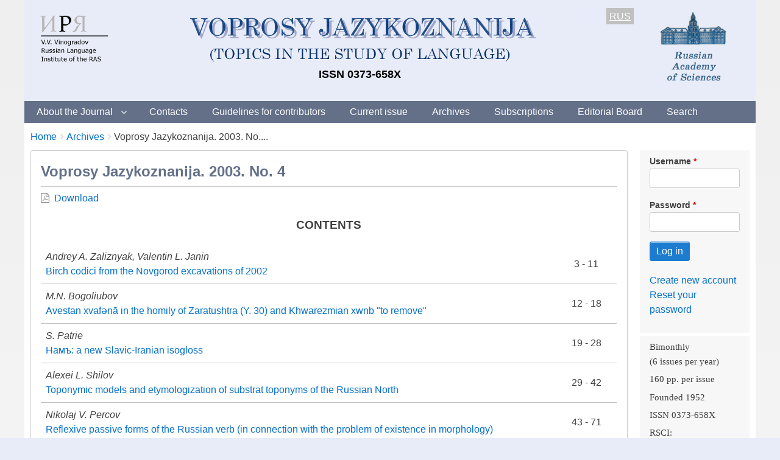

--- FILE ---
content_type: text/html; charset=UTF-8
request_url: https://vja.ruslang.ru/en/archive/2003-4
body_size: 9188
content:
<!DOCTYPE html>
<html lang="en" dir="ltr" class="no-js adaptivetheme">
  <head>
    <link href="https://vja.ruslang.ru/themes/pixture_reloaded/images/touch-icons/Icon-60.png" rel="apple-touch-icon" sizes="60x60" /><link href="https://vja.ruslang.ru/themes/pixture_reloaded/images/touch-icons/Icon-76.png" rel="apple-touch-icon" sizes="76x76" /><link href="https://vja.ruslang.ru/themes/pixture_reloaded/images/touch-icons/Icon-60-2x.png" rel="apple-touch-icon" sizes="120x120" /><link href="https://vja.ruslang.ru/themes/pixture_reloaded/images/touch-icons/Icon-76-2x.png" rel="apple-touch-icon" sizes="152x152" />
    <meta charset="utf-8" />
<meta name="Generator" content="Drupal 9 (https://www.drupal.org)" />
<meta name="MobileOptimized" content="width" />
<meta name="HandheldFriendly" content="true" />
<meta name="viewport" content="width=device-width, initial-scale=1.0" />
<link rel="icon" href="/sites/default/files/favicon.ico" type="image/vnd.microsoft.icon" />
<link rel="alternate" hreflang="ru" href="https://vja.ruslang.ru/ru/archive/2003-4" />
<link rel="alternate" hreflang="en" href="https://vja.ruslang.ru/en/archive/2003-4" />
<link rel="canonical" href="https://vja.ruslang.ru/en/archive/2003-4" />
<link rel="shortlink" href="https://vja.ruslang.ru/en/node/1213" />

    <link rel="dns-prefetch" href="//cdnjs.cloudflare.com"><title>Voprosy Jazykoznanija. 2003. No. 4 | Voprosy Jazykoznanija</title>
    <link rel="stylesheet" media="all" href="/sites/default/files/css/css_e8bgWqp1PFwgJdLSc8GCCp1ItI_Xp_I_8t_Y774VwzE.css" />
<link rel="stylesheet" media="all" href="/sites/default/files/css/css_zmfpltCAhAnU6CWVtr_DR8dzFIO71euPSsdk8E28ywE.css" />

    <script src="/core/assets/vendor/modernizr/modernizr.min.js?v=3.11.7"></script>
<script src="/core/misc/modernizr-additional-tests.js?v=3.11.7"></script>

  </head><body  class="layout-type--flex-builder user-logged-out path-not-frontpage path-node path-en-archive-2003-4 page-node-type--zhurnal theme-name--pixture-reloaded">
        <a href="#block-pixture-reloaded-content" class="visually-hidden focusable skip-link">Skip to main content</a>
    
      <div class="dialog-off-canvas-main-canvas" data-off-canvas-main-canvas>
    
<div class="page js-layout">
  <div data-at-row="header" class="l-header l-row">
  
  <header class="l-pr page__row pr-header" role="banner" id="masthead">
    <div class="l-rw regions container pr-header__rw arc--1 hr--1" data-at-regions="">
      <div  data-at-region="1" class="l-r region pr-header__header-first" id="rid-header-first"><div id="block-headerblock" class="l-bl block block-config-provider--block-content block-plugin-id--block-content-3d8aea18-2d63-4644-977f-81f7459f1532 block--type-basic block--view-mode-full">
  <div class="block__inner">

    <div class="block__content"><div class="clearfix text-formatted field field-block-content--body field-formatter-text-default field-name-body field-type-text-with-summary field-label-hidden has-single"><div class="field__items"><div class="field__item"><style>
.htab div {
float: left;
}
@media screen and (max-width: 600px) {
  #pc_only {
    visibility: hidden;
    display: none;
  }
  #mob_only {
    visibility: visible;
    display: inline;
  }
}
@media screen and (min-width: 601px) {
  #pc_only {
    visibility: visible;
    display: inline;
  }
  #mob_only {
    visibility: hidden;
    display: none;
  }
}

</style>
<div class="htab" style="height: 145px; width: 100%; margin-bottom: 0; padding: 10px;">
<div style="width: 130px; vertical-align: top;"><a href="http://ruslang.ru" id="mob_only"><img src='/images/logo2-eng.png' align="left" style="margin-top: 5px;"></a></div>
<div style="width: 160px; vertical-align: top; float: right;" id="mob_only"><a href="http://ras.ru"><img src='/images/RAS.png' align="right" ></a></div>

<div style="width: 150px; vertical-align: top;"><a href="http://ruslang.ru" id="pc_only"><img src='/images/logo2-eng.png' align="left" style="margin-top: 5px;"></a></div>
<div style="text-align: center;  vertical-align: top; max-width: 760px; width: 100%;">
<a href="/en/"><img src='/images/header1-eng.png' ></a>
<p style="color: black; font-weight: bold; margin-bottom: 0; font-size: 18px;">ISSN 0373-658X</p>
</div>
<div style="color: black; width: 70px; text-align: right;  vertical-align: top;   " id="">
<span style="background-color: silver; color: white; padding: 5px;"><u><a href="/ru/archive/2003-4">RUS</a></u></span>
</div>
<div style="width: 180px; vertical-align: top; float: right;" id="pc_only">
<a href="http://ras.ru"><img src='/images/RAS.png' align="right" ></a>
</div>

</div></div></div>
</div>
</div></div>
</div>
</div>
    </div>
  </header>
  
</div>
<div data-at-row="navbar" class="l-navbar l-row">
  
  <div class="l-pr page__row pr-navbar" id="navbar">
    <div class="l-rw regions container pr-navbar__rw arc--1 hr--1" data-at-regions="">
      <div  data-at-region="1" class="l-r region pr-navbar__navbar" id="rid-navbar"><svg style="display:none;">
    <symbol id="rm-toggle__icon--open" viewBox="0 0 1792 1792" preserveAspectRatio="xMinYMid meet">
    <path class="rm-toggle__icon__path" d="M1664 1344v128q0 26-19 45t-45 19h-1408q-26 0-45-19t-19-45v-128q0-26 19-45t45-19h1408q26 0 45 19t19 45zm0-512v128q0 26-19 45t-45 19h-1408q-26 0-45-19t-19-45v-128q0-26 19-45t45-19h1408q26 0 45 19t19 45zm0-512v128q0 26-19 45t-45 19h-1408q-26 0-45-19t-19-45v-128q0-26 19-45t45-19h1408q26 0 45 19t19 45z"/>
  </symbol>
    <symbol id="rm-toggle__icon--close" viewBox="0 0 1792 1792" preserveAspectRatio="xMinYMid meet">
    <path class="rm-toggle__icon__path" d="M1490 1322q0 40-28 68l-136 136q-28 28-68 28t-68-28l-294-294-294 294q-28 28-68 28t-68-28l-136-136q-28-28-28-68t28-68l294-294-294-294q-28-28-28-68t28-68l136-136q28-28 68-28t68 28l294 294 294-294q28-28 68-28t68 28l136 136q28 28 28 68t-28 68l-294 294 294 294q28 28 28 68z"/>
  </symbol>
</svg>
<nav aria-labelledby="block-pixture-reloaded-main-menu-menu" id="block-pixture-reloaded-main-menu" class="l-bl rm-block rm-config-provider--system rm-plugin-id--system-menu-block-main js-hide">
  <div class="rm-block__inner">
    <div class="rm-toggle">
      <button class="rm-toggle__link un-button" role='button' aria-expanded="false">
                <svg class="rm-toggle__icon">
          <use id="rm-toggle__icon--use" xlink:href="#rm-toggle__icon--open"></use>
        </svg>
                <span class="rm-toggle__label" id="block-pixture-reloaded-main-menu-menu">Main menu</span>
      </button>
    </div><div class="rm-block__content" id="rm-content">
        <span id="rm-accordion-trigger" class="hidden">
            <button class="rm-accordion-trigger un-button" role='button' aria-expanded="false">
              <svg class="rm-accordion-trigger__icon" viewBox="0 0 1792 1792" preserveAspectRatio="xMinYMid meet"><path d="M1600 736v192q0 40-28 68t-68 28h-416v416q0 40-28 68t-68 28h-192q-40 0-68-28t-28-68v-416h-416q-40 0-68-28t-28-68v-192q0-40 28-68t68-28h416v-416q0-40 28-68t68-28h192q40 0 68 28t28 68v416h416q40 0 68 28t28 68z"/></svg>
                            <span class="visually-hidden">Toggle sub-menu</span>
            </button>
          </span>
    <ul class="menu odd menu-level-1 menu-name--main">                    
                          
      
            <li class="menu__item is-parent menu__item--expanded menu__item-title--about-the-journal" id="menu-name--main__about-the-journal">

        <span class="menu__link--wrapper is-parent__wrapper">
          <a href="/en/about" class="menu__link" data-drupal-link-system-path="node/1">About the Journal</a>
        </span>

                  
    <ul      class="menu is-child even menu-level-2">      
                          
      
            <li class="menu__item menu__item-title--history" id="menu-name--main__history">

        <span class="menu__link--wrapper">
          <a href="/en/history" class="menu__link" data-drupal-link-system-path="node/4">History</a>
        </span>

        
      </li>      
                          
      
            <li class="menu__item menu__item-title--indexing" id="menu-name--main__indexing">

        <span class="menu__link--wrapper">
          <a href="/en/indexing" class="menu__link" data-drupal-link-system-path="node/8">Indexing</a>
        </span>

        
      </li></ul>
  
        
      </li>      
                          
      
            <li class="menu__item menu__item-title--contacts" id="menu-name--main__contacts">

        <span class="menu__link--wrapper">
          <a href="/en/contacts" class="menu__link" data-drupal-link-system-path="node/3">Contacts</a>
        </span>

        
      </li>      
                          
      
            <li class="menu__item menu__item-title--guidelines-for-contributors" id="menu-name--main__guidelines-for-contributors">

        <span class="menu__link--wrapper">
          <a href="/en/author_guidelines" class="menu__link" data-drupal-link-system-path="node/6">Guidelines for contributors</a>
        </span>

        
      </li>      
                          
      
            <li class="menu__item menu__item-title--current-issue" id="menu-name--main__current-issue">

        <span class="menu__link--wrapper">
          <a href="/en/archive/2025-6" title="Свежий номер" class="menu__link" data-drupal-link-system-path="node/4279">Current issue</a>
        </span>

        
      </li>      
                          
      
            <li class="menu__item menu__item-title--archives" id="menu-name--main__archives">

        <span class="menu__link--wrapper">
          <a href="/en/archive" class="menu__link" data-drupal-link-system-path="node/10">Archives</a>
        </span>

        
      </li>      
                          
      
            <li class="menu__item menu__item-title--subscriptions" id="menu-name--main__subscriptions">

        <span class="menu__link--wrapper">
          <a href="/en/subscription" class="menu__link" data-drupal-link-system-path="node/5">Subscriptions</a>
        </span>

        
      </li>      
                          
      
            <li class="menu__item menu__item-title--editorial-board" id="menu-name--main__editorial-board">

        <span class="menu__link--wrapper">
          <a href="/en/editorial_board" class="menu__link" data-drupal-link-system-path="node/7">Editorial Board</a>
        </span>

        
      </li>      
                          
      
            <li class="menu__item menu__item-title--search" id="menu-name--main__search">

        <span class="menu__link--wrapper">
          <a href="/en/search-article" class="menu__link" data-drupal-link-system-path="search-article">Search</a>
        </span>

        
      </li></ul>
  

</div></div>
</nav>
</div>
    </div>
  </div>
  
</div>
<div data-at-row="highlighted" class="l-highlighted l-row">
  
  <div class="l-pr page__row pr-highlighted" id="highlighted">
    <div class="l-rw regions container pr-highlighted__rw arc--1 hr--1" data-at-regions="">
      <div  data-at-region="1" class="l-r region pr-highlighted__highlighted" id="rid-highlighted"><div class="l-bl block--messages" id="system-messages-block" data-drupal-messages><div data-drupal-messages-fallback class="hidden"></div></div></div>
    </div>
  </div>
  
</div>
<div data-at-row="content-prefix" class="l-content-prefix l-row">
  
  <div class="l-pr page__row pr-content-prefix" id="content-prefix">
    <div class="l-rw regions container pr-content-prefix__rw arc--1 hr--1" data-at-regions="">
      <div  data-at-region="1" class="l-r region pr-content-prefix__content-prefix" id="rid-content-prefix"><div role="navigation" aria-labelledby="block-pixture-reloaded-breadcrumbs-menu" id="block-pixture-reloaded-breadcrumbs" class="l-bl block block-breadcrumbs block-config-provider--system block-plugin-id--system-breadcrumb-block">
  <div class="block__inner">

    
    <h2 class="visually-hidden block__title block-breadcrumbs__title" id="block-pixture-reloaded-breadcrumbs-menu"><span>Breadcrumbs</span></h2>
    
      <div class="breadcrumb">
    <nav class="is-responsive is-horizontal" data-at-responsive-list>
      <div class="is-responsive__list">
        <h3 class="visually-hidden breadcrumb__title">You are here:</h3>
        <ol class="breadcrumb__list"><li class="breadcrumb__list-item is-responsive__item"><a href="/en" class="breadcrumb__link">Home</a></li><li class="breadcrumb__list-item is-responsive__item"><a href="/en/archive" class="breadcrumb__link">Archives</a></li><li class="breadcrumb__list-item is-responsive__item"><span class="breadcrumb__link">Voprosy Jazykoznanija. 2003. No....</span></li></ol>
      </div>
    </nav>
  </div></div>
</div>
</div>
    </div>
  </div>
  
</div>
<div data-at-row="main" class="l-main l-row">
  
  <div class="l-pr page__row pr-main regions-multiple" id="main-content">
    <div class="l-rw regions container pr-main__rw arc--2 hr--1-3" data-at-regions="">
      <div  data-at-region="1" data-at-block-count="3" class="l-r region pr-main__content" id="rid-content"><main id="block-pixture-reloaded-content" class="l-bl block block-main-content" role="main">
  
  <article data-history-node-id="1213" role="article" class="node node--id-1213 node--type-zhurnal node--view-mode-full">
  <div class="node__container">

    <header class="node__header"><h1 class="node__title"><span class="field field-name-title field-formatter-string field-type-string field-label-hidden">Voprosy Jazykoznanija. 2003. No. 4</span>
</h1></header>

  <div class="node__content clearfix">
  
  
  
     
  
    
  <div><span class="file file--mime-application-pdf file--application-pdf">
  <a href="/sites/default/files/journals/2003/2003-4.pdf">Download</a> 
  </span></div> 
  
    
    

  
<div class="field field--name-field-soderzhanie field--type-viewfield field--label-above">
  
      <div class="field__label">CONTENTS</div>
    
        
<div class="field__item field__item-label-hidden">
  
    
      <div class="views-element-container element-container-wrapper"><div class="view view-stati view-id-stati view-display-id-block_1 js-view-dom-id-ad533814b70bd01cf8211ffd9a4f96ee2e409c1a684041a05c5519913a7275f6">
  
    
      
      <div class="view-content view-rows">
      <table class="table views-table views-view-table cols-0">
      <tbody class="table__body">
                <tr class="table__row odd">
                                                                                        <td class="views-field views-field-title table__cell"><em>Andrey A. Zaliznyak, Valentin L. Janin</em><br>
<a href="/en/archive/2003-4/3-11" hreflang="en">Birch codici from the Novgorod excavations of 2002</a>          </td>
                                                                                        <td class="views-field views-field-field-kon-str- table__cell">3 - 11          </td>
              </tr>
                <tr class="table__row even">
                                                                                        <td class="views-field views-field-title table__cell"><em>M.N. Bogoliubov</em><br>
<a href="/en/archive/2003-4/12-18" hreflang="en">Avestan xvafənā in the homily of Zaratushtra (Y. 30) and Khwarezmian xwnb &quot;to remove&quot;</a>          </td>
                                                                                        <td class="views-field views-field-field-kon-str- table__cell">12 - 18          </td>
              </tr>
                <tr class="table__row odd">
                                                                                        <td class="views-field views-field-title table__cell"><em>S. Patrie</em><br>
<a href="/en/archive/2003-4/19-28" hreflang="en">Намъ: a new Slavic-Iranian isogloss</a>          </td>
                                                                                        <td class="views-field views-field-field-kon-str- table__cell">19 - 28          </td>
              </tr>
                <tr class="table__row even">
                                                                                        <td class="views-field views-field-title table__cell"><em>Alexei L. Shilov</em><br>
<a href="/en/archive/2003-4/29-42" hreflang="en">Toponymic models and etymologization of substrat toponyms of the Russian North</a>          </td>
                                                                                        <td class="views-field views-field-field-kon-str- table__cell">29 - 42          </td>
              </tr>
                <tr class="table__row odd">
                                                                                        <td class="views-field views-field-title table__cell"><em>Nikolaj V. Percov</em><br>
<a href="/en/archive/2003-4/43-71" hreflang="en">Reflexive passive forms of the Russian verb (in connection with the problem of existence in morphology)</a>          </td>
                                                                                        <td class="views-field views-field-field-kon-str- table__cell">43 - 71          </td>
              </tr>
                <tr class="table__row even">
                                                                                        <td class="views-field views-field-title table__cell"><em>A.G. Pazel&#039;skaya</em><br>
<a href="/en/archive/2003-4/72-90" hreflang="en">Aspectuality and Russian predicative nouns</a>          </td>
                                                                                        <td class="views-field views-field-field-kon-str- table__cell">72 - 90          </td>
              </tr>
                <tr class="table__row odd">
                                                                                        <td class="views-field views-field-title table__cell"><em>V.A. Lukin</em><br>
<a href="/en/archive/2003-4/91-109" hreflang="en">Controversy and agreement: discursive strategies and textual properties</a>          </td>
                                                                                        <td class="views-field views-field-field-kon-str- table__cell">91 - 109          </td>
              </tr>
                <tr class="table__row even">
                                                                                        <td class="views-field views-field-title table__cell"><em>E.A. Umarov</em><br>
<a href="/en/archive/2003-4/110-112" hreflang="en">Mahmud of Kashgar&#039;s views on the consonant &quot;G&quot;</a>          </td>
                                                                                        <td class="views-field views-field-field-kon-str- table__cell">110 - 112          </td>
              </tr>
      </tbody>
</table>
<table class="table views-table views-view-table cols-0">
      <caption class="table__caption caption"><div class="view-cont-title">Reviews</div></caption>
          <div class="view-cont-title">Reviews</div>
            </caption>
      <tbody class="table__body">
                <tr class="table__row odd">
                                                                                        <td class="views-field views-field-title table__cell"><em>D.M. Nasilov</em><br>
<a href="/en/archive/2003-4/112-116" hreflang="en">[Рец. на / Review of:] Nikolai Konstantinovič Dmitriev. On the centenary of his birth</a>          </td>
                                                                                        <td class="views-field views-field-field-kon-str- table__cell">112 - 116          </td>
              </tr>
                <tr class="table__row even">
                                                                                        <td class="views-field views-field-title table__cell"><em>E.G. Tumanian</em><br>
<a href="/en/archive/2003-4/116-126" hreflang="en">[Рец. на / Review of:] V. N. Belousov, E. A. Grigorian, T. Yu. Pozniakova. The Russian language in the internation communication</a>          </td>
                                                                                        <td class="views-field views-field-field-kon-str- table__cell">116 - 126          </td>
              </tr>
                <tr class="table__row odd">
                                                                                        <td class="views-field views-field-title table__cell"><em>Vladimir A. Plungian</em><br>
<a href="/en/archive/2003-4/126-131" hreflang="en">[Review of:] G. Lazard. Etudes de linguistique générale: typologie grammaticale</a>          </td>
                                                                                        <td class="views-field views-field-field-kon-str- table__cell">126 - 131          </td>
              </tr>
                <tr class="table__row even">
                                                                                        <td class="views-field views-field-title table__cell"><em>M.A. Chlenov</em><br>
<a href="/en/archive/2003-4/132-139" hreflang="en">[Рец. на / Review of:] P. Wexler. Two-tiered Relexification in Yiddish, Jews, Sorbs, Khazars, and the Kiev-Polessian Dialect</a>          </td>
                                                                                        <td class="views-field views-field-field-kon-str- table__cell">132 - 139          </td>
              </tr>
      </tbody>
</table>
<table class="table views-table views-view-table cols-0">
      <caption class="table__caption caption"><div class="view-cont-title">Academic life</div></caption>
          <div class="view-cont-title">Academic life</div>
            </caption>
      <tbody class="table__body">
                <tr class="table__row odd">
                                                                                        <td class="views-field views-field-title table__cell"><em></em><br>
<a href="/en/archive/2003-4/140-159" hreflang="en">Chronicle features</a>          </td>
                                                                                        <td class="views-field views-field-field-kon-str- table__cell">140 - 159          </td>
              </tr>
      </tbody>
</table>

    </div>
  
          </div>
</div>

  </div>

    </div>


    
  </div>
</article>

  
</main>
</div><div  data-at-region="3" data-at-block-count="1" class="l-r region pr-main__sidebar-second" id="rid-sidebar-second"><div id="block-userlogin" class="l-bl block block-config-provider--user block-plugin-id--user-login-block">
  <div class="block__inner">

    <div class="block__content"><form class="user-login-form" data-drupal-selector="user-login-form" action="/en/archive/2003-4?destination=/en/archive/2003-4" method="post" id="user-login-form" accept-charset="UTF-8" role="form">
  <div class="js-form-item form-item js-form-type-textfield form-type-textfield js-form-item-name form-item-name">
      <label for="edit-name" class="js-form-required form-required">Username</label>
        <input autocorrect="none" autocapitalize="none" spellcheck="false" data-drupal-selector="edit-name" type="text" id="edit-name" name="name" value="" size="15" maxlength="60" class="form-text required" required="required" aria-required="true" />

        </div>
<div class="js-form-item form-item js-form-type-password form-type-password js-form-item-pass form-item-pass">
      <label for="edit-pass" class="js-form-required form-required">Password</label>
        <input data-drupal-selector="edit-pass" type="password" id="edit-pass" name="pass" size="15" maxlength="128" class="form-text required" required="required" aria-required="true" />

        </div>
<input autocomplete="off" data-drupal-selector="form-8eu5j6xjbn1imekcnur66zt7izbl7hh46ucy34mr910" type="hidden" name="form_build_id" value="form-8EU5J6XJBN1imEkcnuR66zt7IZbl7hh46ucY34MR910" />
<input data-drupal-selector="edit-user-login-form" type="hidden" name="form_id" value="user_login_form" />
<div data-drupal-selector="edit-actions" class="form-actions element-container-wrapper js-form-wrapper form-wrapper" id="edit-actions"><input data-drupal-selector="edit-submit" type="submit" id="edit-submit" name="op" value="Log in" class="button js-form-submit form-submit" />
</div>

</form>
<div class="item-list"><ul class="item-list__list"><li class="item-list__item"><a href="/en/user/register" title="Create a new user account." class="create-account-link">Create new account</a></li><li class="item-list__item"><a href="/en/user/password" title="Send password reset instructions via email." class="request-password-link">Reset your password</a></li></ul></div></div></div>
</div>
<div id="block-rightblock" class="l-bl block block-config-provider--block-content block-plugin-id--block-content-06245f3d-99a2-4cc9-a0fc-e57715db2d27 block--type-basic block--view-mode-full">
  <div class="block__inner">

    <div class="block__content"><div class="clearfix text-formatted field field-block-content--body field-formatter-text-default field-name-body field-type-text-with-summary field-label-hidden has-single"><div class="field__items"><div class="field__item"><style type="text/css">img.ban {
margin: 10px;
}
</style>
<div>
<p style="margin-bottom:.0001pt; margin:0cm 0cm 0pt"><span style="font-size:11pt"><span style="line-height:115%"><span style="font-family:Calibri,sans-serif"><span lang="EN-US" style="line-height:115%"><span style="font-family:&quot;Times New Roman&quot;,&quot;serif&quot;">Bimonthly</span></span></span></span></span></p>

<p style="margin-bottom:.0001pt; margin:0cm 0cm 4pt"><span style="font-size:11pt"><span style="line-height:115%"><span style="font-family:Calibri,sans-serif"><span lang="EN-US" style="line-height:115%"><span style="font-family:&quot;Times New Roman&quot;,&quot;serif&quot;">(6 issues per year)</span></span></span></span></span></p>

<p style="margin-bottom:.0001pt; margin:0cm 0cm 4pt"><span style="font-size:11pt"><span style="line-height:115%"><span style="font-family:Calibri,sans-serif"><span lang="EN-US" style="line-height:115%"><span style="font-family:&quot;Times New Roman&quot;,&quot;serif&quot;">160 pp. per issue</span></span></span></span></span></p>

<p style="margin-bottom:.0001pt; margin:0cm 0cm 4pt"><span style="font-size:11pt"><span style="line-height:115%"><span style="font-family:Calibri,sans-serif"><span lang="EN-US" style="line-height:115%"><span style="font-family:&quot;Times New Roman&quot;,&quot;serif&quot;">Founded 1952</span></span></span></span></span></p>

<p style="margin-bottom:.0001pt; margin:0cm 0cm 4pt"><span style="font-size:11pt"><span style="line-height:115%"><span style="font-family:Calibri,sans-serif"><span style="line-height:115%"><span style="font-family:&quot;Times New Roman&quot;,&quot;serif&quot;">ISSN 0373-658X</span></span></span></span></span></p>

<p style="margin-bottom:.0001pt; margin:0cm 0cm 4pt"><span style="font-size:11pt"><span style="line-height:115%"><span style="font-family:Calibri,sans-serif"><span lang="EN-US" style="line-height:115%"><span style="font-family:&quot;Times New Roman&quot;,&quot;serif&quot;">RSCI:</span></span></span></span></span></p>

<p style="margin-bottom:.0001pt; margin:0cm 0cm 4pt"><span style="font-size:11pt"><span style="line-height:115%"><span style="font-family:Calibri,sans-serif"><span lang="EN-US" style="line-height:115%"><span style="font-family:&quot;Times New Roman&quot;,&quot;serif&quot;">IF 2024: 0.743</span></span></span></span></span></p>

<p style="margin-bottom:.0001pt; margin:0cm 0cm 4pt"><span style="font-size:11pt"><span style="line-height:115%"><span style="font-family:Calibri,sans-serif"><span lang="EN-US" style="line-height:115%"><span style="font-family:&quot;Times New Roman&quot;,&quot;serif&quot;">Scopus:</span></span></span></span></span></p>

<p style="margin-bottom:.0001pt; margin:0cm 0cm 4pt"><span style="font-size:11pt"><span style="line-height:115%"><span style="font-family:Calibri,sans-serif"><span lang="EN-US" style="line-height:115%"><span style="font-family:&quot;Times New Roman&quot;,&quot;serif&quot;">CiteScore 2024: 0.7</span></span></span></span></span></p>

<p style="margin-bottom:.0001pt; margin:0cm 0cm 4pt"><span style="font-size:11pt"><span style="line-height:115%"><span style="font-family:Calibri,sans-serif"><span style="line-height:115%"><span style="font-family:&quot;Times New Roman&quot;,&quot;serif&quot;">SJR 2024: 0.183 Q2</span></span></span></span></span></p>
</div>

<div align="center"><a href="https://www.scopus.com/sourceid/5800156836"><img class="ban" src="/images/scopus.jpg" /></a><br />
<a href="http://wokinfo.com/products_tools/multidisciplinary/esci/"><img class="ban" src="/images/esci.jpg" /></a><br />
<a href="https://elibrary.ru/title_profile.asp?id=7716"><img class="ban" src="/images/rinc.jpg" /></a><br />
<a href="http://wokinfo.com/products_tools/multidisciplinary/rsci/"><img class="ban" src="/images/rsci.jpg" /></a><br />
<a href="https://vak.minobrnauki.gov.ru/main"><img class="ban" src="/images/vak.jpg" /></a><br />
<a href="https://elibrary.ru/title_about.asp?id=7716"><img class="ban" src="/images/elib.jpg" /></a><br />
<a href="http://ulrichsweb.serialssolutions.com/login"><img class="ban" src="/images/ulrich.jpg" /></a><br />
<a href="https://kanalregister.hkdir.no/publiseringskanaler/erihplus/"><img class="ban" src="/images/erih.png" /></a>
<div align="center">
<!-- Yandex.Metrika counter -->
<script type="text/javascript" >
   (function(m,e,t,r,i,k,a){m[i]=m[i]||function(){(m[i].a=m[i].a||[]).push(arguments)};
   m[i].l=1*new Date();
   for (var j = 0; j < document.scripts.length; j++) {if (document.scripts[j].src === r) { return; }}
   k=e.createElement(t),a=e.getElementsByTagName(t)[0],k.async=1,k.src=r,a.parentNode.insertBefore(k,a)})
   (window, document, "script", "https://mc.yandex.ru/metrika/tag.js", "ym");

   ym(91675640, "init", {
        clickmap:true,
        trackLinks:true,
        accurateTrackBounce:true
   });
</script>
<noscript><div><img src="https://mc.yandex.ru/watch/91675640" style="position:absolute; left:-9999px;" alt="" /></div></noscript>
<!-- /Yandex.Metrika counter -->
</div>
</div>
</div></div>
</div>
</div></div>
</div>
</div>
    </div>
  </div>
  
</div>
<div data-at-row="footer" class="l-footer l-row">
  
  <footer class="l-pr page__row pr-footer" role="contentinfo" id="footer">
    <div class="l-rw regions container pr-footer__rw arc--1 hr--1" data-at-regions="">
      <div  data-at-region="1" class="l-r region pr-footer__footer" id="rid-footer"><div id="block-bottomblock" class="l-bl block block-config-provider--block-content block-plugin-id--block-content-3281d0d4-9fb6-4942-b2c3-02625afea642 block--type-basic block--view-mode-full">
  <div class="block__inner">

    <div class="block__content"><div class="clearfix text-formatted field field-block-content--body field-formatter-text-default field-name-body field-type-text-with-summary field-label-hidden has-single"><div class="field__items"><div class="field__item"><div style="color:black;float:left;padding:20px 20px 0px 20px;"><strong>© 2025 </strong><em><strong>Voprosy Jazykoznanija</strong></em><strong> (Topics in the Study of Language)</strong><br /><em><span style="font-size:14px;">Address: Voprosy Jazykoznanija, editorial office, Vinogradov Russian Language Institute, Volkhonka street, 18/2, Moscow, 119019, Russia</span></em><br /><em><span style="font-size:14px;">Telephone: +7(495)637-25-16</span></em><br /><em><span style="font-size:14px;">E-mail: voprosy@mail.ru</span></em></div><div class="text-align-right" style="color:navy;font-size:14px;padding:20px;"><a href="/en/user"><strong><u>Log In</u></strong></a></div></div></div>
</div>
</div></div>
</div>
</div>
    </div>
  </footer>
  
</div>

  <div data-at-row="attribution" class="l-attribution l-row"><div class="l-pr attribution"><div class="l-rw"><a href="//drupal.org/project/at_theme" class="attribution__link" target="_blank">Design by Adaptive Theme</a></div></div></div>
</div>

  </div>

    
    <script type="application/json" data-drupal-selector="drupal-settings-json">{"path":{"baseUrl":"\/","scriptPath":null,"pathPrefix":"en\/","currentPath":"node\/1213","currentPathIsAdmin":false,"isFront":false,"currentLanguage":"en"},"pluralDelimiter":"\u0003","suppressDeprecationErrors":true,"ajaxPageState":{"theme":"pixture_reloaded","libraries":"at_core\/at.accordion,at_core\/at.breakpoints,at_core\/at.responsivelists,at_core\/at.responsivemenus,at_core\/at.settings,back_to_top\/back_to_top_icon,back_to_top\/back_to_top_js,ckeditor_accordion\/accordion.frontend,pixture_reloaded\/base,pixture_reloaded\/ckeditor,pixture_reloaded\/color,pixture_reloaded\/comment,pixture_reloaded\/contact,pixture_reloaded\/custom_css,pixture_reloaded\/custom_css_file,pixture_reloaded\/fontfaceobserver,pixture_reloaded\/fonts,pixture_reloaded\/image_styles,pixture_reloaded\/jquery_ui,pixture_reloaded\/language,pixture_reloaded\/login_block,pixture_reloaded\/pixture_reloaded.layout.page,pixture_reloaded\/responsive_menus,pixture_reloaded\/responsive_menus_accordion,pixture_reloaded\/responsive_menus_dropmenu,pixture_reloaded\/responsive_menus_slidedown,pixture_reloaded\/responsive_tables,pixture_reloaded\/search,pixture_reloaded\/taxonomy,pixture_reloaded\/title_styles,system\/base,views\/views.module"},"back_to_top":{"back_to_top_button_trigger":100,"back_to_top_prevent_on_mobile":true,"back_to_top_prevent_in_admin":false,"back_to_top_button_type":"image","back_to_top_button_text":"Back to top"},"ckeditorAccordion":{"accordionStyle":{"collapseAll":1,"keepRowsOpen":null,"animateAccordionOpenAndClose":1,"openTabsWithHash":1}},"pixture_reloaded":{"at_responsivemenus":{"bp":"all and (min-width: 60.0625em)","default":"ms-slidedown","responsive":"ms-dropmenu","acd":{"acd_load":true,"acd_default":true,"acd_responsive":false,"acd_both":false}},"at_breakpoints":{"at_core_simple_wide":{"breakpoint":"wide","mediaquery":"all and (min-width: 60.0625em)"},"at_core_simple_tablet-isolate":{"breakpoint":"tablet-isolate","mediaquery":"all and (min-width: 45.0625em) and (max-width: 60em)"},"at_core_simple_mobile":{"breakpoint":"mobile","mediaquery":"all and (max-width: 45em)"}}},"ajaxTrustedUrl":{"form_action_p_pvdeGsVG5zNF_XLGPTvYSKCf43t8qZYSwcfZl2uzM":true},"user":{"uid":0,"permissionsHash":"418d2bb13e5ce2aed24a87935d5b0e232f3ac04098bbe21f031e8f4f56afad47"}}</script>
<script src="/sites/default/files/js/js_Ou_dof9EA567qFwfoxxS3SSURJRnlSAnep7qE5FPRKQ.js"></script>
<script src="/modules/contrib/ckeditor_accordion/js/accordion.frontend.js?t2d3z8"></script>
<script src="https://cdnjs.cloudflare.com/ajax/libs/fontfaceobserver/2.1.0/fontfaceobserver.js"></script>
<script src="/sites/default/files/js/js_Zf5BhkcbQCR-4lIWfG6OlQcSoDPazRHWE_4ay1wpscU.js"></script>
<script src="https://cdnjs.cloudflare.com/ajax/libs/enquire.js/2.1.6/enquire.min.js"></script>
<script src="/sites/default/files/js/js_zt-OUkWDXc6NIPvhqxbVcFB_ML6r4zHrUyJt2L2U02M.js"></script>

  </body>
</html>
